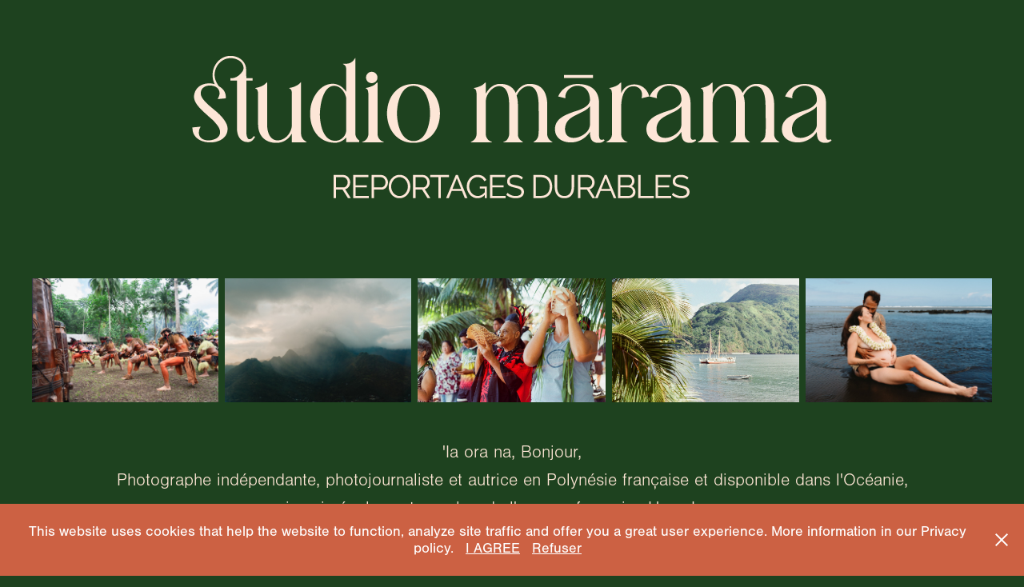

--- FILE ---
content_type: text/html; charset=utf-8
request_url: https://studiomarama.com/?utm_source=VEV&utm_medium=blog&utm_campaign=VEV
body_size: 4811
content:
<!DOCTYPE HTML>
<html lang="en-US">
<head>
  <meta charset="UTF-8" />
  <meta name="viewport" content="width=device-width, initial-scale=1" />
      <meta name="keywords"  content="photography,photographe,French Polynesia,photographer,freelance,Tahiti photographer,travel photography,architecture photography" />
      <meta name="description"  content="Studio Marama is a visual content agency specialised in travel and tourism, architecture, design, culture and people. Based in Tahiti, travel the world." />
      <meta name="twitter:card"  content="summary_large_image" />
      <meta name="twitter:site"  content="@AdobePortfolio" />
      <meta  property="og:title" content="Studio Marama - French Polynesia &amp; Europe photographer" />
      <meta  property="og:description" content="Studio Marama is a visual content agency specialised in travel and tourism, architecture, design, culture and people. Based in Tahiti, travel the world." />
      <meta  property="og:image" content="https://cdn.myportfolio.com/9b744458-6ee9-4279-ad69-ba8d77833990/f18f010a-6981-4ad6-89ab-125922294f91_rw_600.png?h=ae286e1da31902e2b9c93f24d4a2a713" />
        <link rel="icon" href="https://cdn.myportfolio.com/9b744458-6ee9-4279-ad69-ba8d77833990/c065ee52-9bfd-488e-a339-a2e2d003d702_carw_1x1x32.png?h=09616d7dcdcd619e3774529a885a77f1" />
        <link rel="apple-touch-icon" href="https://cdn.myportfolio.com/9b744458-6ee9-4279-ad69-ba8d77833990/360304a2-70a4-4919-980d-8119912b09c2_carw_1x1x180.png?h=44849823b64c1671364ecb7e3a5989ff" />
      <link rel="stylesheet" href="/dist/css/main.css" type="text/css" />
      <link rel="stylesheet" href="https://cdn.myportfolio.com/9b744458-6ee9-4279-ad69-ba8d77833990/020346b1c35f9f43e0b2f4ae6a9426851761873778.css?h=db34c3077cca6986f123979090fd912a" type="text/css" />
    <link rel="canonical" href="https://studiomarama.com/accueil" />
      <title>Studio Marama - French Polynesia &amp; Europe photographer</title>
    <script type="text/javascript" src="//use.typekit.net/ik/[base64].js?cb=35f77bfb8b50944859ea3d3804e7194e7a3173fb" async onload="
    try {
      window.Typekit.load();
    } catch (e) {
      console.warn('Typekit not loaded.');
    }
    "></script>
</head>
  <body>    <section class="splash centered e2e-site-content">
      <div class="outer-wrap">
        <div class="centered-content-wrap js-site-wrap splash-modules">
      <div class='page-background-video page-background-video-with-panel'>
      </div>
      <div class="page-content js-page-content" data-context="pages" data-identity="id:p5fe3feb7e17e089efec780966efacf44f2f8c5bef10faf48daf9f">
        <div id="project-canvas" class="js-project-modules modules content">
          <div id="project-modules">
              
              <div class="project-module module image project-module-image js-js-project-module"  style="padding-top: px;
padding-bottom: 100px;
">

  

  
     <div class="js-lightbox" data-src="https://cdn.myportfolio.com/9b744458-6ee9-4279-ad69-ba8d77833990/f18f010a-6981-4ad6-89ab-125922294f91.png?h=eb3f1b70c0af39ab08546f11c211daae">
           <img
             class="js-lazy e2e-site-project-module-image"
             src="[data-uri]"
             data-src="https://cdn.myportfolio.com/9b744458-6ee9-4279-ad69-ba8d77833990/f18f010a-6981-4ad6-89ab-125922294f91_rw_1200.png?h=7df5738cd3eff1e363e6d061ab162974"
             data-srcset="https://cdn.myportfolio.com/9b744458-6ee9-4279-ad69-ba8d77833990/f18f010a-6981-4ad6-89ab-125922294f91_rw_600.png?h=ae286e1da31902e2b9c93f24d4a2a713 600w,https://cdn.myportfolio.com/9b744458-6ee9-4279-ad69-ba8d77833990/f18f010a-6981-4ad6-89ab-125922294f91_rw_1200.png?h=7df5738cd3eff1e363e6d061ab162974 800w,"
             data-sizes="(max-width: 800px) 100vw, 800px"
             width="800"
             height="0"
             style="padding-bottom: 22.17%; background: rgba(0, 0, 0, 0.03)"
             
           >
     </div>
  

</div>

              
              
              
              
              
              
              
              
              
              
              
              
              
              
              
              <div class="project-module module media_collection project-module-media_collection" data-id="m60160d3d0186129e63efa97f4721d7ff86aeb5ed9e68bb07c99f5"  style="padding-top: 0px;
padding-bottom: 40px;
  width: 100%;
">
  <div class="grid--main js-grid-main" data-grid-max-images="  8
">
    <div class="grid__item-container js-grid-item-container" data-flex-grow="390.0975243811" style="width:390.0975243811px; flex-grow:390.0975243811;" data-width="1920" data-height="1279">
      <script type="text/html" class="js-lightbox-slide-content">
        <div class="grid__image-wrapper">
          <img src="https://cdn.myportfolio.com/9b744458-6ee9-4279-ad69-ba8d77833990/96f37752-7e06-4297-b015-aeeaf6b463e6_rw_1920.jpg?h=c66aa714074afc9cafef7424b17fd8ec" srcset="https://cdn.myportfolio.com/9b744458-6ee9-4279-ad69-ba8d77833990/96f37752-7e06-4297-b015-aeeaf6b463e6_rw_600.jpg?h=d5ed3391838b7e4f67f09b61a86ffea5 600w,https://cdn.myportfolio.com/9b744458-6ee9-4279-ad69-ba8d77833990/96f37752-7e06-4297-b015-aeeaf6b463e6_rw_1200.jpg?h=73de9c18c3a172c6938c5bc76f086a80 1200w,https://cdn.myportfolio.com/9b744458-6ee9-4279-ad69-ba8d77833990/96f37752-7e06-4297-b015-aeeaf6b463e6_rw_1920.jpg?h=c66aa714074afc9cafef7424b17fd8ec 1920w,"  sizes="(max-width: 1920px) 100vw, 1920px">
        <div>
      </script>
      <img
        class="grid__item-image js-grid__item-image grid__item-image-lazy js-lazy"
        src="[data-uri]"
        
        data-src="https://cdn.myportfolio.com/9b744458-6ee9-4279-ad69-ba8d77833990/96f37752-7e06-4297-b015-aeeaf6b463e6_rw_1920.jpg?h=c66aa714074afc9cafef7424b17fd8ec"
        data-srcset="https://cdn.myportfolio.com/9b744458-6ee9-4279-ad69-ba8d77833990/96f37752-7e06-4297-b015-aeeaf6b463e6_rw_600.jpg?h=d5ed3391838b7e4f67f09b61a86ffea5 600w,https://cdn.myportfolio.com/9b744458-6ee9-4279-ad69-ba8d77833990/96f37752-7e06-4297-b015-aeeaf6b463e6_rw_1200.jpg?h=73de9c18c3a172c6938c5bc76f086a80 1200w,https://cdn.myportfolio.com/9b744458-6ee9-4279-ad69-ba8d77833990/96f37752-7e06-4297-b015-aeeaf6b463e6_rw_1920.jpg?h=c66aa714074afc9cafef7424b17fd8ec 1920w,"
      >
      <span class="grid__item-filler" style="padding-bottom:66.65%;"></span>
    </div>
    <div class="grid__item-container js-grid-item-container" data-flex-grow="390.0975243811" style="width:390.0975243811px; flex-grow:390.0975243811;" data-width="1920" data-height="1279">
      <script type="text/html" class="js-lightbox-slide-content">
        <div class="grid__image-wrapper">
          <img src="https://cdn.myportfolio.com/9b744458-6ee9-4279-ad69-ba8d77833990/1d99d605-7827-4813-90c9-fc98844f47e0_rw_1920.jpg?h=762a95a574432eeb65626a7f81d2baff" srcset="https://cdn.myportfolio.com/9b744458-6ee9-4279-ad69-ba8d77833990/1d99d605-7827-4813-90c9-fc98844f47e0_rw_600.jpg?h=d58a943d38da55702c2abfb9e8643a55 600w,https://cdn.myportfolio.com/9b744458-6ee9-4279-ad69-ba8d77833990/1d99d605-7827-4813-90c9-fc98844f47e0_rw_1200.jpg?h=0d1c04d18c722bd149fbc6e826ac9f31 1200w,https://cdn.myportfolio.com/9b744458-6ee9-4279-ad69-ba8d77833990/1d99d605-7827-4813-90c9-fc98844f47e0_rw_1920.jpg?h=762a95a574432eeb65626a7f81d2baff 1920w,"  sizes="(max-width: 1920px) 100vw, 1920px">
        <div>
      </script>
      <img
        class="grid__item-image js-grid__item-image grid__item-image-lazy js-lazy"
        src="[data-uri]"
        
        data-src="https://cdn.myportfolio.com/9b744458-6ee9-4279-ad69-ba8d77833990/1d99d605-7827-4813-90c9-fc98844f47e0_rw_1920.jpg?h=762a95a574432eeb65626a7f81d2baff"
        data-srcset="https://cdn.myportfolio.com/9b744458-6ee9-4279-ad69-ba8d77833990/1d99d605-7827-4813-90c9-fc98844f47e0_rw_600.jpg?h=d58a943d38da55702c2abfb9e8643a55 600w,https://cdn.myportfolio.com/9b744458-6ee9-4279-ad69-ba8d77833990/1d99d605-7827-4813-90c9-fc98844f47e0_rw_1200.jpg?h=0d1c04d18c722bd149fbc6e826ac9f31 1200w,https://cdn.myportfolio.com/9b744458-6ee9-4279-ad69-ba8d77833990/1d99d605-7827-4813-90c9-fc98844f47e0_rw_1920.jpg?h=762a95a574432eeb65626a7f81d2baff 1920w,"
      >
      <span class="grid__item-filler" style="padding-bottom:66.65%;"></span>
    </div>
    <div class="grid__item-container js-grid-item-container" data-flex-grow="392.3818707811" style="width:392.3818707811px; flex-grow:392.3818707811;" data-width="1565" data-height="1037">
      <script type="text/html" class="js-lightbox-slide-content">
        <div class="grid__image-wrapper">
          <img src="https://cdn.myportfolio.com/9b744458-6ee9-4279-ad69-ba8d77833990/61f654e2-a90d-4934-9ce7-5c2d888f82ed_rw_1920.jpg?h=a014ebf4d564c8eabfc742c751017090" srcset="https://cdn.myportfolio.com/9b744458-6ee9-4279-ad69-ba8d77833990/61f654e2-a90d-4934-9ce7-5c2d888f82ed_rw_600.jpg?h=ffc941afce0b06fb8e001b1fd1125c58 600w,https://cdn.myportfolio.com/9b744458-6ee9-4279-ad69-ba8d77833990/61f654e2-a90d-4934-9ce7-5c2d888f82ed_rw_1200.jpg?h=08b181be6ac4c06282384eaba3c6c413 1200w,https://cdn.myportfolio.com/9b744458-6ee9-4279-ad69-ba8d77833990/61f654e2-a90d-4934-9ce7-5c2d888f82ed_rw_1920.jpg?h=a014ebf4d564c8eabfc742c751017090 1565w,"  sizes="(max-width: 1565px) 100vw, 1565px">
        <div>
      </script>
      <img
        class="grid__item-image js-grid__item-image grid__item-image-lazy js-lazy"
        src="[data-uri]"
        
        data-src="https://cdn.myportfolio.com/9b744458-6ee9-4279-ad69-ba8d77833990/61f654e2-a90d-4934-9ce7-5c2d888f82ed_rw_1920.jpg?h=a014ebf4d564c8eabfc742c751017090"
        data-srcset="https://cdn.myportfolio.com/9b744458-6ee9-4279-ad69-ba8d77833990/61f654e2-a90d-4934-9ce7-5c2d888f82ed_rw_600.jpg?h=ffc941afce0b06fb8e001b1fd1125c58 600w,https://cdn.myportfolio.com/9b744458-6ee9-4279-ad69-ba8d77833990/61f654e2-a90d-4934-9ce7-5c2d888f82ed_rw_1200.jpg?h=08b181be6ac4c06282384eaba3c6c413 1200w,https://cdn.myportfolio.com/9b744458-6ee9-4279-ad69-ba8d77833990/61f654e2-a90d-4934-9ce7-5c2d888f82ed_rw_1920.jpg?h=a014ebf4d564c8eabfc742c751017090 1565w,"
      >
      <span class="grid__item-filler" style="padding-bottom:66.261980830671%;"></span>
    </div>
    <div class="grid__item-container js-grid-item-container" data-flex-grow="392.3818707811" style="width:392.3818707811px; flex-grow:392.3818707811;" data-width="1565" data-height="1037">
      <script type="text/html" class="js-lightbox-slide-content">
        <div class="grid__image-wrapper">
          <img src="https://cdn.myportfolio.com/9b744458-6ee9-4279-ad69-ba8d77833990/ed7dc4bf-1a3b-4d47-b3cb-d18945dfd023_rw_1920.jpg?h=cffdd4e04fbbf093b5fd060f483d0798" srcset="https://cdn.myportfolio.com/9b744458-6ee9-4279-ad69-ba8d77833990/ed7dc4bf-1a3b-4d47-b3cb-d18945dfd023_rw_600.jpg?h=d1f9f85da37075e6094e494df98939ef 600w,https://cdn.myportfolio.com/9b744458-6ee9-4279-ad69-ba8d77833990/ed7dc4bf-1a3b-4d47-b3cb-d18945dfd023_rw_1200.jpg?h=8c6989bf85c0b4ade65ea083e9142474 1200w,https://cdn.myportfolio.com/9b744458-6ee9-4279-ad69-ba8d77833990/ed7dc4bf-1a3b-4d47-b3cb-d18945dfd023_rw_1920.jpg?h=cffdd4e04fbbf093b5fd060f483d0798 1565w,"  sizes="(max-width: 1565px) 100vw, 1565px">
        <div>
      </script>
      <img
        class="grid__item-image js-grid__item-image grid__item-image-lazy js-lazy"
        src="[data-uri]"
        
        data-src="https://cdn.myportfolio.com/9b744458-6ee9-4279-ad69-ba8d77833990/ed7dc4bf-1a3b-4d47-b3cb-d18945dfd023_rw_1920.jpg?h=cffdd4e04fbbf093b5fd060f483d0798"
        data-srcset="https://cdn.myportfolio.com/9b744458-6ee9-4279-ad69-ba8d77833990/ed7dc4bf-1a3b-4d47-b3cb-d18945dfd023_rw_600.jpg?h=d1f9f85da37075e6094e494df98939ef 600w,https://cdn.myportfolio.com/9b744458-6ee9-4279-ad69-ba8d77833990/ed7dc4bf-1a3b-4d47-b3cb-d18945dfd023_rw_1200.jpg?h=8c6989bf85c0b4ade65ea083e9142474 1200w,https://cdn.myportfolio.com/9b744458-6ee9-4279-ad69-ba8d77833990/ed7dc4bf-1a3b-4d47-b3cb-d18945dfd023_rw_1920.jpg?h=cffdd4e04fbbf093b5fd060f483d0798 1565w,"
      >
      <span class="grid__item-filler" style="padding-bottom:66.261980830671%;"></span>
    </div>
    <div class="grid__item-container js-grid-item-container" data-flex-grow="390.0975243811" style="width:390.0975243811px; flex-grow:390.0975243811;" data-width="1920" data-height="1279">
      <script type="text/html" class="js-lightbox-slide-content">
        <div class="grid__image-wrapper">
          <img src="https://cdn.myportfolio.com/9b744458-6ee9-4279-ad69-ba8d77833990/852133c5-6e00-402b-8d47-4c427c848e48_rw_1920.jpg?h=be4966dfc02c8ae68dc2f175becfb69a" srcset="https://cdn.myportfolio.com/9b744458-6ee9-4279-ad69-ba8d77833990/852133c5-6e00-402b-8d47-4c427c848e48_rw_600.jpg?h=02c26aef7382096c1cd3a08ee86cf3ac 600w,https://cdn.myportfolio.com/9b744458-6ee9-4279-ad69-ba8d77833990/852133c5-6e00-402b-8d47-4c427c848e48_rw_1200.jpg?h=35e9fc84ee15d3101a196769174345de 1200w,https://cdn.myportfolio.com/9b744458-6ee9-4279-ad69-ba8d77833990/852133c5-6e00-402b-8d47-4c427c848e48_rw_1920.jpg?h=be4966dfc02c8ae68dc2f175becfb69a 1920w,"  sizes="(max-width: 1920px) 100vw, 1920px">
        <div>
      </script>
      <img
        class="grid__item-image js-grid__item-image grid__item-image-lazy js-lazy"
        src="[data-uri]"
        
        data-src="https://cdn.myportfolio.com/9b744458-6ee9-4279-ad69-ba8d77833990/852133c5-6e00-402b-8d47-4c427c848e48_rw_1920.jpg?h=be4966dfc02c8ae68dc2f175becfb69a"
        data-srcset="https://cdn.myportfolio.com/9b744458-6ee9-4279-ad69-ba8d77833990/852133c5-6e00-402b-8d47-4c427c848e48_rw_600.jpg?h=02c26aef7382096c1cd3a08ee86cf3ac 600w,https://cdn.myportfolio.com/9b744458-6ee9-4279-ad69-ba8d77833990/852133c5-6e00-402b-8d47-4c427c848e48_rw_1200.jpg?h=35e9fc84ee15d3101a196769174345de 1200w,https://cdn.myportfolio.com/9b744458-6ee9-4279-ad69-ba8d77833990/852133c5-6e00-402b-8d47-4c427c848e48_rw_1920.jpg?h=be4966dfc02c8ae68dc2f175becfb69a 1920w,"
      >
      <span class="grid__item-filler" style="padding-bottom:66.65%;"></span>
    </div>
    <div class="js-grid-spacer"></div>
  </div>
</div>

              
              
              
              
              
              
              
              <div class="project-module module text project-module-text align- js-project-module e2e-site-project-module-text" style="padding-top: 0px;
padding-bottom: 25px;
  width: 100%;
  max-width: 1000px;
  float: center;
  clear: both;
">
  <div class="rich-text js-text-editable module-text"><div style="line-height:20px;" class="texteditor-inline-lineheight"><span style="color:#ffe7d6;" class="texteditor-inline-color">'Ia ora na, Bonjour,</span></div><div style="line-height:20px;" class="texteditor-inline-lineheight"><span style="color:#ffe7d6;" class="texteditor-inline-color">Photographe indépendante, photojournaliste et autrice en Polynésie française et disponible dans l'Océanie,</span></div><div style="line-height:20px;" class="texteditor-inline-lineheight"><span style="color:#ffe7d6;" class="texteditor-inline-color">je suis également membre de l'agence française <a href="https://hanslucas.com/" target="_blank">Hans Lucas</a>.</span>​​​​​​​</div><div style="line-height:20px;" class="texteditor-inline-lineheight"><span style="color:#ffe7d6;" class="texteditor-inline-color">Vaikehu SHAN</span>​​​​​​​</div></div>
</div>

              
              
              
              
              <div class="js-project-module project-module module button project-module-button" data-id="m5fe3feb7e593b853ac6a874855f0234f2949c9b61dece8a9d9019"  style=" padding-top: px;
padding-bottom: px;
">
    <div class="button-container" style="">
      <a href="/culture-traditions" class="button-module preserve-whitespace--nowrap">ENTER</a>
      
    </div>
</div>

              
              
              
              
              
              
              
              
              
              
              
              
              
              
              
              
              
              <div class="js-project-module project-module module social_icons project-module-social_icons align-" data-id="m5fe3feb7e59457d18d8097d4b8415f6cd64956c84da50b192131b">
  <div class="module-content module-content-social_icons js-module-content">
      <div class="social">
        <ul>
              <li>
                <a href="https://facebook.com/studiomarama" target="_blank">
                  <svg xmlns="http://www.w3.org/2000/svg" xmlns:xlink="http://www.w3.org/1999/xlink" version="1.1" x="0px" y="0px" viewBox="0 0 30 24" xml:space="preserve" class="icon"><path d="M16.21 20h-3.26v-8h-1.63V9.24h1.63V7.59c0-2.25 0.92-3.59 3.53-3.59h2.17v2.76H17.3 c-1.02 0-1.08 0.39-1.08 1.11l0 1.38h2.46L18.38 12h-2.17V20z"/></svg>
                </a>
              </li>
              <li>
                <a href="https://instagram.com/studiomarama" target="_blank">
                  <svg version="1.1" id="Layer_1" xmlns="http://www.w3.org/2000/svg" xmlns:xlink="http://www.w3.org/1999/xlink" viewBox="0 0 30 24" style="enable-background:new 0 0 30 24;" xml:space="preserve" class="icon">
                  <g>
                    <path d="M15,5.4c2.1,0,2.4,0,3.2,0c0.8,0,1.2,0.2,1.5,0.3c0.4,0.1,0.6,0.3,0.9,0.6c0.3,0.3,0.5,0.5,0.6,0.9
                      c0.1,0.3,0.2,0.7,0.3,1.5c0,0.8,0,1.1,0,3.2s0,2.4,0,3.2c0,0.8-0.2,1.2-0.3,1.5c-0.1,0.4-0.3,0.6-0.6,0.9c-0.3,0.3-0.5,0.5-0.9,0.6
                      c-0.3,0.1-0.7,0.2-1.5,0.3c-0.8,0-1.1,0-3.2,0s-2.4,0-3.2,0c-0.8,0-1.2-0.2-1.5-0.3c-0.4-0.1-0.6-0.3-0.9-0.6
                      c-0.3-0.3-0.5-0.5-0.6-0.9c-0.1-0.3-0.2-0.7-0.3-1.5c0-0.8,0-1.1,0-3.2s0-2.4,0-3.2c0-0.8,0.2-1.2,0.3-1.5c0.1-0.4,0.3-0.6,0.6-0.9
                      c0.3-0.3,0.5-0.5,0.9-0.6c0.3-0.1,0.7-0.2,1.5-0.3C12.6,5.4,12.9,5.4,15,5.4 M15,4c-2.2,0-2.4,0-3.3,0c-0.9,0-1.4,0.2-1.9,0.4
                      c-0.5,0.2-1,0.5-1.4,0.9C7.9,5.8,7.6,6.2,7.4,6.8C7.2,7.3,7.1,7.9,7,8.7C7,9.6,7,9.8,7,12s0,2.4,0,3.3c0,0.9,0.2,1.4,0.4,1.9
                      c0.2,0.5,0.5,1,0.9,1.4c0.4,0.4,0.9,0.7,1.4,0.9c0.5,0.2,1.1,0.3,1.9,0.4c0.9,0,1.1,0,3.3,0s2.4,0,3.3,0c0.9,0,1.4-0.2,1.9-0.4
                      c0.5-0.2,1-0.5,1.4-0.9c0.4-0.4,0.7-0.9,0.9-1.4c0.2-0.5,0.3-1.1,0.4-1.9c0-0.9,0-1.1,0-3.3s0-2.4,0-3.3c0-0.9-0.2-1.4-0.4-1.9
                      c-0.2-0.5-0.5-1-0.9-1.4c-0.4-0.4-0.9-0.7-1.4-0.9c-0.5-0.2-1.1-0.3-1.9-0.4C17.4,4,17.2,4,15,4L15,4L15,4z"/>
                    <path d="M15,7.9c-2.3,0-4.1,1.8-4.1,4.1s1.8,4.1,4.1,4.1s4.1-1.8,4.1-4.1S17.3,7.9,15,7.9L15,7.9z M15,14.7c-1.5,0-2.7-1.2-2.7-2.7
                      c0-1.5,1.2-2.7,2.7-2.7s2.7,1.2,2.7,2.7C17.7,13.5,16.5,14.7,15,14.7L15,14.7z"/>
                    <path d="M20.2,7.7c0,0.5-0.4,1-1,1s-1-0.4-1-1s0.4-1,1-1S20.2,7.2,20.2,7.7L20.2,7.7z"/>
                  </g>
                  </svg>
                </a>
              </li>
        </ul>
      </div>
  </div>
</div>

              
          </div>
        </div>
      </div>
        </div>
      </div>
    </section>
  <div class="cookie-banner js-cookie-banner">
    <p>This website uses cookies that help the website to function, analyze site traffic and offer you a great user experience. More information in our Privacy policy.
      <a class="consent-link" href="#">I AGREE</a>
      <a class="decline-link" href="#">Refuser</a>
    </p>
    <svg xmlns="http://www.w3.org/2000/svg" viewBox="-6458 -2604 16 16" class='close-btn'>
      <g id="Group_1479" data-name="Group 1479" transform="translate(-8281.367 -3556.368)">
        <rect id="Rectangle_6401" data-name="Rectangle 6401" class="stroke" width="1.968" height="20.66" transform="translate(1823.367 953.759) rotate(-45)"/>
        <rect id="Rectangle_6402" data-name="Rectangle 6402" class="stroke" width="1.968" height="20.66" transform="translate(1824.758 968.368) rotate(-135)"/>
      </g>
    </svg>
  </div>
</body>
<script type="text/javascript">
  // fix for Safari's back/forward cache
  window.onpageshow = function(e) {
    if (e.persisted) { window.location.reload(); }
  };
</script>
  <script type="text/javascript">var __config__ = {"page_id":"p5fe3feb7e17e089efec780966efacf44f2f8c5bef10faf48daf9f","theme":{"name":"jess"},"pageTransition":false,"linkTransition":true,"disableDownload":true,"localizedValidationMessages":{"required":"This field is required","Email":"This field must be a valid email address"},"lightbox":{"enabled":true,"color":{"opacity":0.94,"hex":"#fff"}},"cookie_banner":{"enabled":true,"color":{"text":"#FFFFFF","bg":"#CC6143"}},"googleAnalytics":{"trackingCode":"G-TDDZX4H4KW","anonymization":false}};</script>
  <script type="text/javascript" src="/site/translations?cb=35f77bfb8b50944859ea3d3804e7194e7a3173fb"></script>
  <script type="text/javascript" src="/dist/js/main.js?cb=35f77bfb8b50944859ea3d3804e7194e7a3173fb"></script>
</html>
